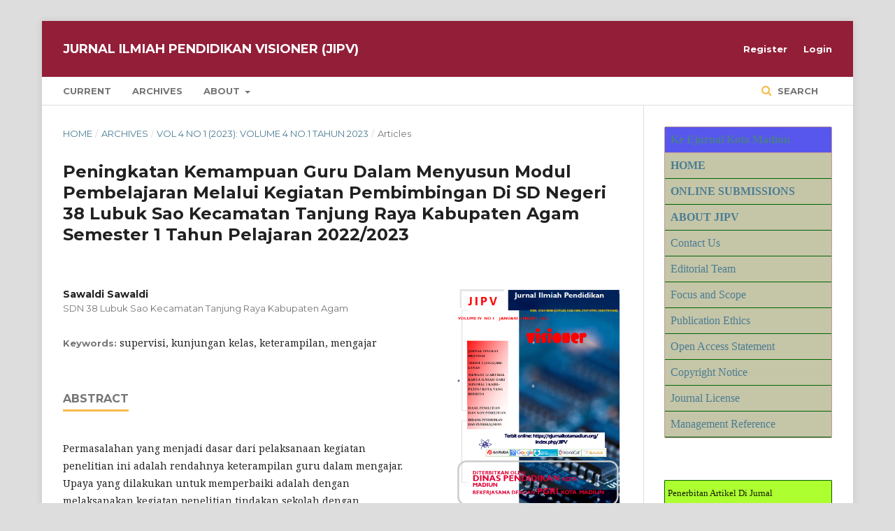

--- FILE ---
content_type: text/html; charset=utf-8
request_url: https://ejurnalkotamadiun.org/index.php/JIPV/article/view/1487
body_size: 7343
content:

<!DOCTYPE html>
<html lang="en-US" xml:lang="en-US">
<head>
	<meta http-equiv="Content-Type" content="text/html; charset=utf-8">
	<meta name="viewport" content="width=device-width, initial-scale=1.0">
	<title>
		Peningkatan Kemampuan Guru Dalam Menyusun Modul Pembelajaran Melalui Kegiatan Pembimbingan Di SD Negeri 38  Lubuk Sao Kecamatan Tanjung Raya Kabupaten Agam Semester 1  Tahun Pelajaran 2022/2023
							| Jurnal Ilmiah Pendidikan Visioner (JIPV)
			</title>

	
<link rel="icon" href="https://ejurnalkotamadiun.org/public/journals/8/favicon_en_US.png">
<meta name="generator" content="Open Journal Systems 3.1.1.0">
<meta name="gs_meta_revision" content="1.1"/>
<meta name="citation_journal_title" content="Jurnal Ilmiah Pendidikan Visioner (JIPV)"/>
<meta name="citation_journal_abbrev" content="1"/>
<meta name="citation_issn" content="2747-0806"/> 
<meta name="citation_author" content="Sawaldi Sawaldi"/>
<meta name="citation_author_institution" content="SDN 38 Lubuk Sao Kecamatan Tanjung Raya Kabupaten Agam"/>
<meta name="citation_title" content="Peningkatan Kemampuan Guru Dalam Menyusun Modul Pembelajaran Melalui Kegiatan Pembimbingan Di SD Negeri 38  Lubuk Sao Kecamatan Tanjung Raya Kabupaten Agam Semester 1  Tahun Pelajaran 2022/2023"/>
<meta name="citation_date" content="2023/04/06"/>
<meta name="citation_volume" content="4"/>
<meta name="citation_issue" content="1"/>
<meta name="citation_firstpage" content="1"/>
<meta name="citation_lastpage" content="7"/>
<meta name="citation_abstract_html_url" content="https://ejurnalkotamadiun.org/index.php/JIPV/article/view/1487"/>
<meta name="citation_keywords" xml:lang="en" content="supervisi"/>
<meta name="citation_keywords" xml:lang="en" content="kunjungan kelas"/>
<meta name="citation_keywords" xml:lang="en" content="keterampilan"/>
<meta name="citation_keywords" xml:lang="en" content="mengajar"/>
<meta name="citation_pdf_url" content="https://ejurnalkotamadiun.org/index.php/JIPV/article/download/1487/1348"/>
<link rel="schema.DC" href="https://purl.org/dc/elements/1.1/" />
<meta name="DC.Creator.PersonalName" content="Sawaldi Sawaldi"/>
<meta name="DC.Date.created" scheme="ISO8601" content="2023-04-06"/>
<meta name="DC.Date.dateSubmitted" scheme="ISO8601" content="2023-04-06"/>
<meta name="DC.Date.issued" scheme="ISO8601" content="2023-04-07"/>
<meta name="DC.Date.modified" scheme="ISO8601" content="2023-04-07"/>
<meta name="DC.Description" xml:lang="en" content="Permasalahan yang menjadi dasar dari pelaksanaan kegiatan penelitian ini adalah rendahnya keterampilan guru dalam mengajar. Upaya yang dilakukan untuk memperbaiki adalah dengan melaksanakan kegiatan penelitian tindakan sekolah dengan menerapkan kegiatan supervisi kunjungan kelas. Tujuannya adalah untuk meningkatkan keterampilan guru dalam mengajar. Subjek penelitian sebanyak 6 orang guru kelas di SD Negeri 38 Lubuk Sao Kecamatan Tanjung Raya Kabupaten Agam, adapun objek penelitiannya adalah adalah keterampilan guru dalam mengajar. Teknik pengumpulan data dengan kegiatan observasi dan dokumentasi. Teknik analisis data yang digunakan adalah model alur yang terekam dalam catatan lapangan, yang terdiri dari tiga alur kegiatan yang berlangsung secara bersamaan, yaitu reduksi data, penyajian data, dan penarikan kesimpulan. Hasil penelitian menunjukkan keterampilan guru dalam mengajar di SD Negeri 38 Lubuk Sao Kecamatan Tanjung Raya Kabupaten Agam dalam kategori baik. Hal ini dapat dibuktikan dengan melalui hasil penilaian perencanaan pembelajaran pada siklus I mencapai nilai rata-rata 71,35 termasuk dalam kategori baik, kemudian pada siklus II mencapai nilai rata-rata 83,70 termasuk dalam kategori baik. Dengan demikian terjadi peningkatan pelaksanaan pembelajaran sebesar 12,35 %. Sedangkan peningkatan kemampuan melaksanakan pembelajaran. Peningkatan kemampuan guru tersebut dapat dibuktikan dari hasil penilaian pra pembelajaran pra siklus menunjukkan rata-rata 68,82 dan pada siklus I meningkat sebesar 11,96 % dengan nilai rata-rata 80,78, kemudian pada siklus II meningkat lagi sebesar 10,38 % menjadi 91,17 dengan kategori sangat baik. Peningkatan kemampuan guru dalam pra pembelajaran/perencanaan pembelajaran tersebut sekaligus diikuti dengan peningkatan kemampuan guru dalam melaksanakan pembelajaran pada siklus I mencapai nilai sebesar 71,35 dan pada siklus II mencapai nilai rata-rata sebesar 83,70, maka terjadi peningkatan sebesar 12,35 %. Dengan demikian dapat disimpulkan bahwa melalui kegiatan supervisi kunjungan kelas dapat meningkatkan keterampilan guru&amp;nbsp; di SD Negeri 38 Lubuk Sao Kecamatan Tanjung Raya Kabupaten Agam dalam mengajar."/>
<meta name="DC.Format" scheme="IMT" content="application/pdf"/>
<meta name="DC.Identifier" content="1487"/>
<meta name="DC.Identifier.pageNumber" content="1-7"/>
<meta name="DC.Identifier.URI" content="https://ejurnalkotamadiun.org/index.php/JIPV/article/view/1487"/>
<meta name="DC.Language" scheme="ISO639-1" content="en"/>
<meta name="DC.Rights" content="Copyright (c) 2023 Jurnal Ilmiah Pendidikan Visioner (JIPV)"/>
<meta name="DC.Rights" content="http://creativecommons.org/licenses/by-nc-sa/4.0"/>
<meta name="DC.Source" content="Jurnal Ilmiah Pendidikan Visioner (JIPV)"/>
<meta name="DC.Source.ISSN" content="2747-0806"/>
<meta name="DC.Source.Issue" content="1"/>
<meta name="DC.Source.Volume" content="4"/>
<meta name="DC.Source.URI" content="https://ejurnalkotamadiun.org/index.php/JIPV"/>
<meta name="DC.Subject" xml:lang="en" content="supervisi"/>
<meta name="DC.Subject" xml:lang="en" content="kunjungan kelas"/>
<meta name="DC.Subject" xml:lang="en" content="keterampilan"/>
<meta name="DC.Subject" xml:lang="en" content="mengajar"/>
<meta name="DC.Title" content="Peningkatan Kemampuan Guru Dalam Menyusun Modul Pembelajaran Melalui Kegiatan Pembimbingan Di SD Negeri 38  Lubuk Sao Kecamatan Tanjung Raya Kabupaten Agam Semester 1  Tahun Pelajaran 2022/2023"/>
<meta name="DC.Type" content="Text.Serial.Journal"/>
<meta name="DC.Type" xml:lang="en" content=""/>
<meta name="DC.Type.articleType" content="Articles"/>
	<link rel="stylesheet" href="https://ejurnalkotamadiun.org/index.php/JIPV/$$$call$$$/page/page/css?name=stylesheet" type="text/css" /><link rel="stylesheet" href="https://cdnjs.cloudflare.com/ajax/libs/font-awesome/4.7.0/css/font-awesome.css" type="text/css" /><link rel="stylesheet" href="//fonts.googleapis.com/css?family=Montserrat:400,700|Noto+Serif:400,400i,700,700i" type="text/css" /><link rel="stylesheet" href="https://ejurnalkotamadiun.org/plugins/generic/orcidProfile/css/orcidProfile.css" type="text/css" />
</head><body class="pkp_page_article pkp_op_view" dir="ltr">

	<div class="cmp_skip_to_content">
		<a href="#pkp_content_main">Skip to main content</a>
		<a href="#pkp_content_nav">Skip to main navigation menu</a>
		<a href="#pkp_content_footer">Skip to site footer</a>
	</div>
	<div class="pkp_structure_page">

				<header class="pkp_structure_head" id="headerNavigationContainer" role="banner">
			<div class="pkp_head_wrapper">

				<div class="pkp_site_name_wrapper">
																<div class="pkp_site_name">
																		
																			<a href="https://ejurnalkotamadiun.org/index.php/JIPV/index" class="is_text">Jurnal Ilmiah Pendidikan Visioner (JIPV)</a>
																	</div>
									</div>

													<nav class="pkp_navigation_primary_row" aria-label="Site Navigation">
						<div class="pkp_navigation_primary_wrapper">
														
	<ul id="navigationPrimary" class="pkp_navigation_primary pkp_nav_list">
								<li class="">
				<a href="https://ejurnalkotamadiun.org/index.php/JIPV/issue/current">
					Current
				</a>
							</li>
								<li class="">
				<a href="https://ejurnalkotamadiun.org/index.php/JIPV/issue/archive">
					Archives
				</a>
							</li>
															<li class="">
				<a href="https://ejurnalkotamadiun.org/index.php/JIPV/about">
					About
				</a>
									<ul>
																					<li class="">
									<a href="https://ejurnalkotamadiun.org/index.php/JIPV/about">
										About the Journal
									</a>
								</li>
																												<li class="">
									<a href="https://ejurnalkotamadiun.org/index.php/JIPV/about/submissions">
										Submissions
									</a>
								</li>
																												<li class="">
									<a href="https://ejurnalkotamadiun.org/index.php/JIPV/about/editorialTeam">
										Editorial Team
									</a>
								</li>
																												<li class="">
									<a href="https://ejurnalkotamadiun.org/index.php/JIPV/about/contact">
										Contact
									</a>
								</li>
																		</ul>
							</li>
			</ul>


															<form class="pkp_search" action="https://ejurnalkotamadiun.org/index.php/JIPV/search/search" method="post" role="search">
		<input type="hidden" name="csrfToken" value="c85ad64a7c32d09e0b4587726dc90a5d">
		<input name="query" value="" type="text" aria-label="Search Query">
		<button type="submit">
			Search
		</button>
		<div class="search_controls" aria-hidden="true">
			<a href="https://ejurnalkotamadiun.org/index.php/JIPV/search/search" class="headerSearchPrompt search_prompt" aria-hidden="true">
				Search
			</a>
			<a href="#" class="search_cancel headerSearchCancel" aria-hidden="true"></a>
			<span class="search_loading" aria-hidden="true"></span>
		</div>
</form>
						</div>
					</nav>
								<nav class="pkp_navigation_user_wrapper" id="navigationUserWrapper" aria-label="User Navigation">
					
	<ul id="navigationUser" class="pkp_navigation_user pkp_nav_list">
								<li class="profile">
				<a href="https://ejurnalkotamadiun.org/index.php/JIPV/user/register">
					Register
				</a>
							</li>
								<li class="profile">
				<a href="https://ejurnalkotamadiun.org/index.php/JIPV/login">
					Login
				</a>
							</li>
										</ul>

				</nav>
			</div><!-- .pkp_head_wrapper -->
		</header><!-- .pkp_structure_head -->

						<div class="pkp_structure_content has_sidebar">
			<div id="pkp_content_main" class="pkp_structure_main" role="main">
<div class="page page_article">
			
<nav class="cmp_breadcrumbs" role="navigation" aria-label="You are here:">
	<ol>
		<li>
			<a href="https://ejurnalkotamadiun.org/index.php/JIPV/index">
				Home
			</a>
			<span class="separator">/</span>
		</li>
		<li>
			<a href="https://ejurnalkotamadiun.org/index.php/JIPV/issue/archive">
				Archives
			</a>
			<span class="separator">/</span>
		</li>
		<li>
			<a href="https://ejurnalkotamadiun.org/index.php/JIPV/issue/view/123">
				Vol 4 No 1 (2023): Volume 4 No.1 Tahun 2023
			</a>
			<span class="separator">/</span>
		</li>
		<li class="current">
									Articles
						</li>
	</ol>
</nav>	
		<article class="obj_article_details">
	<h1 class="page_title">
		Peningkatan Kemampuan Guru Dalam Menyusun Modul Pembelajaran Melalui Kegiatan Pembimbingan Di SD Negeri 38  Lubuk Sao Kecamatan Tanjung Raya Kabupaten Agam Semester 1  Tahun Pelajaran 2022/2023
	</h1>

	
	<div class="row">
		<div class="main_entry">

							<ul class="item authors">
											<li>
							<span class="name">
								Sawaldi Sawaldi
							</span>
															<span class="affiliation">
									SDN 38 Lubuk Sao Kecamatan Tanjung Raya Kabupaten Agam
								</span>
																				</li>
									</ul>
			
																					
									<div class="item keywords">
				<span class="label">
										Keywords:
				</span>
				<span class="value">
																		supervisi, 													kunjungan kelas, 													keterampilan, 													mengajar															</span>
			</div>
			
										<div class="item abstract">
					<h3 class="label">Abstract</h3>
					<p>Permasalahan yang menjadi dasar dari pelaksanaan kegiatan penelitian ini adalah rendahnya keterampilan guru dalam mengajar. Upaya yang dilakukan untuk memperbaiki adalah dengan melaksanakan kegiatan penelitian tindakan sekolah dengan menerapkan kegiatan supervisi kunjungan kelas. Tujuannya adalah untuk meningkatkan keterampilan guru dalam mengajar. Subjek penelitian sebanyak 6 orang guru kelas di SD Negeri 38 Lubuk Sao Kecamatan Tanjung Raya Kabupaten Agam, adapun objek penelitiannya adalah adalah keterampilan guru dalam mengajar. Teknik pengumpulan data dengan kegiatan observasi dan dokumentasi. Teknik analisis data yang digunakan adalah model alur yang terekam dalam catatan lapangan, yang terdiri dari tiga alur kegiatan yang berlangsung secara bersamaan, yaitu reduksi data, penyajian data, dan penarikan kesimpulan. Hasil penelitian menunjukkan keterampilan guru dalam mengajar di SD Negeri 38 Lubuk Sao Kecamatan Tanjung Raya Kabupaten Agam dalam kategori baik. Hal ini dapat dibuktikan dengan melalui hasil penilaian perencanaan pembelajaran pada siklus I mencapai nilai rata-rata 71,35 termasuk dalam kategori baik, kemudian pada siklus II mencapai nilai rata-rata 83,70 termasuk dalam kategori baik. Dengan demikian terjadi peningkatan pelaksanaan pembelajaran sebesar 12,35 %. Sedangkan peningkatan kemampuan melaksanakan pembelajaran. Peningkatan kemampuan guru tersebut dapat dibuktikan dari hasil penilaian pra pembelajaran pra siklus menunjukkan rata-rata 68,82 dan pada siklus I meningkat sebesar 11,96 % dengan nilai rata-rata 80,78, kemudian pada siklus II meningkat lagi sebesar 10,38 % menjadi 91,17 dengan kategori sangat baik. Peningkatan kemampuan guru dalam pra pembelajaran/perencanaan pembelajaran tersebut sekaligus diikuti dengan peningkatan kemampuan guru dalam melaksanakan pembelajaran pada siklus I mencapai nilai sebesar 71,35 dan pada siklus II mencapai nilai rata-rata sebesar 83,70, maka terjadi peningkatan sebesar 12,35 %. Dengan demikian dapat disimpulkan bahwa melalui kegiatan supervisi kunjungan kelas dapat meningkatkan keterampilan guru  di SD Negeri 38 Lubuk Sao Kecamatan Tanjung Raya Kabupaten Agam dalam mengajar.</p>
				</div>
			
			

																			
										<div class="item references">
					<h3 class="label">
						References
					</h3>
					<div class="value">
																					<p>A.M. Sardiman. (2011). Interaksi dan Motivasi Belajar Mengajar. Jakarta: Rajawali </p>
															<p>Hasibuan, J.J. dan Mudjiono, 2010, Proses Belajar Mengajar, Bandung: Rosda Karya </p>
															<p>Mohammad Uzer Usman. (2010). Menjadi Guru Profesional. Bandung: Remaja Rosdakarya </p>
															<p>Muslim, Sri Banun, 2009, Supervisi Pendidikan Meningkatkan Kualitas Profesionalisme Guru, Alfabeta, Bandung </p>
															<p>Pidarta, Made. 2009. Penelitian Tentang Supervisi Pendidikan. Jakarta: BumiAksara. </p>
															<p>Piet. A Sahertian (2000). Konsep Dasar danTteknik Supervisi Pendidikan dalam Rangka Pengembangan Sumber Daya Manusia. Jakarta: Rineka Cipta </p>
															<p>Purwanto, Ngalim. 1995. Administrasi dan Supervisi Pendidikan, Bandung: Remaja Rosdakarya. </p>
															<p>R Tatiningsih. 2007. Guruku Berhentilah Menghukum. (http.www. wawasan digital. com). Semarang: Indonesia. </p>
															<p>Sanjaya, Wina. 2009. Strategi Pembelajaran Berorientasi Standar Proses </p>
															<p>Pendidikan. Jakarta: Kencana Prenada Media. </p>
															<p>Susiwi, Ella. 2011. Kurikulum dan Pembelajaran. Jakarta: Pakar Raya </p>
															<p>Usman, Moh. Uzer. 2002. Menjadi Guru Profesional (Bandung: Remaja Rosdakarya. </p>
																		</div>
				</div>
			
		</div><!-- .main_entry -->

		<div class="entry_details">

										<div class="item cover_image">
					<div class="sub_item">
													<a href="https://ejurnalkotamadiun.org/index.php/JIPV/issue/view/123">
								<img src="https://ejurnalkotamadiun.org/public/journals/8/cover_issue_123_en_US.png">
							</a>
											</div>
				</div>
			
										<div class="item galleys">
					<ul class="value galleys_links">
													<li>
								

	
		

<a class="obj_galley_link pdf" href="https://ejurnalkotamadiun.org/index.php/JIPV/article/view/1487/1348">

		
	PDF

	</a>							</li>
											</ul>
				</div>
						
							<div class="item published">
					<div class="label">
						Published
					</div>
					<div class="value">
						2023-04-06
					</div>
				</div>
			
										<div class="item citation">
					<div class="sub_item citation_display">
						<div class="label">
							How to Cite
						</div>
						<div class="value">
							<div id="citationOutput" role="region" aria-live="polite">
								<div class="csl-bib-body">
  <div class="csl-entry">Sawaldi, S. (2023). Peningkatan Kemampuan Guru Dalam Menyusun Modul Pembelajaran Melalui Kegiatan Pembimbingan Di SD Negeri 38 Lubuk Sao Kecamatan Tanjung Raya Kabupaten Agam Semester 1 Tahun Pelajaran 2022/2023. <i>Jurnal Ilmiah Pendidikan Visioner (JIPV)</i>, <i>4</i>(1), 1-7. Retrieved from https://ejurnalkotamadiun.org/index.php/JIPV/article/view/1487</div>
</div>
							</div>
							<div class="citation_formats">
								<button class="cmp_button citation_formats_button" aria-controls="cslCitationFormats" aria-expanded="false" data-csl-dropdown="true">
									More Citation Formats
								</button>
								<div id="cslCitationFormats" class="citation_formats_list" aria-hidden="true">
									<ul class="citation_formats_styles">
																					<li>
												<a
													aria-controls="citationOutput"
													href="https://ejurnalkotamadiun.org/index.php/JIPV/citationstylelanguage/get/acm-sig-proceedings?submissionId=1487"
													data-load-citation
													data-json-href="https://ejurnalkotamadiun.org/index.php/JIPV/citationstylelanguage/get/acm-sig-proceedings?submissionId=1487&amp;return=json"
												>
													ACM
												</a>
											</li>
																					<li>
												<a
													aria-controls="citationOutput"
													href="https://ejurnalkotamadiun.org/index.php/JIPV/citationstylelanguage/get/acs-nano?submissionId=1487"
													data-load-citation
													data-json-href="https://ejurnalkotamadiun.org/index.php/JIPV/citationstylelanguage/get/acs-nano?submissionId=1487&amp;return=json"
												>
													ACS
												</a>
											</li>
																					<li>
												<a
													aria-controls="citationOutput"
													href="https://ejurnalkotamadiun.org/index.php/JIPV/citationstylelanguage/get/apa?submissionId=1487"
													data-load-citation
													data-json-href="https://ejurnalkotamadiun.org/index.php/JIPV/citationstylelanguage/get/apa?submissionId=1487&amp;return=json"
												>
													APA
												</a>
											</li>
																					<li>
												<a
													aria-controls="citationOutput"
													href="https://ejurnalkotamadiun.org/index.php/JIPV/citationstylelanguage/get/associacao-brasileira-de-normas-tecnicas?submissionId=1487"
													data-load-citation
													data-json-href="https://ejurnalkotamadiun.org/index.php/JIPV/citationstylelanguage/get/associacao-brasileira-de-normas-tecnicas?submissionId=1487&amp;return=json"
												>
													ABNT
												</a>
											</li>
																					<li>
												<a
													aria-controls="citationOutput"
													href="https://ejurnalkotamadiun.org/index.php/JIPV/citationstylelanguage/get/chicago-author-date?submissionId=1487"
													data-load-citation
													data-json-href="https://ejurnalkotamadiun.org/index.php/JIPV/citationstylelanguage/get/chicago-author-date?submissionId=1487&amp;return=json"
												>
													Chicago
												</a>
											</li>
																					<li>
												<a
													aria-controls="citationOutput"
													href="https://ejurnalkotamadiun.org/index.php/JIPV/citationstylelanguage/get/harvard-cite-them-right?submissionId=1487"
													data-load-citation
													data-json-href="https://ejurnalkotamadiun.org/index.php/JIPV/citationstylelanguage/get/harvard-cite-them-right?submissionId=1487&amp;return=json"
												>
													Harvard
												</a>
											</li>
																					<li>
												<a
													aria-controls="citationOutput"
													href="https://ejurnalkotamadiun.org/index.php/JIPV/citationstylelanguage/get/ieee?submissionId=1487"
													data-load-citation
													data-json-href="https://ejurnalkotamadiun.org/index.php/JIPV/citationstylelanguage/get/ieee?submissionId=1487&amp;return=json"
												>
													IEEE
												</a>
											</li>
																					<li>
												<a
													aria-controls="citationOutput"
													href="https://ejurnalkotamadiun.org/index.php/JIPV/citationstylelanguage/get/modern-language-association?submissionId=1487"
													data-load-citation
													data-json-href="https://ejurnalkotamadiun.org/index.php/JIPV/citationstylelanguage/get/modern-language-association?submissionId=1487&amp;return=json"
												>
													MLA
												</a>
											</li>
																					<li>
												<a
													aria-controls="citationOutput"
													href="https://ejurnalkotamadiun.org/index.php/JIPV/citationstylelanguage/get/turabian-fullnote-bibliography?submissionId=1487"
													data-load-citation
													data-json-href="https://ejurnalkotamadiun.org/index.php/JIPV/citationstylelanguage/get/turabian-fullnote-bibliography?submissionId=1487&amp;return=json"
												>
													Turabian
												</a>
											</li>
																					<li>
												<a
													aria-controls="citationOutput"
													href="https://ejurnalkotamadiun.org/index.php/JIPV/citationstylelanguage/get/vancouver?submissionId=1487"
													data-load-citation
													data-json-href="https://ejurnalkotamadiun.org/index.php/JIPV/citationstylelanguage/get/vancouver?submissionId=1487&amp;return=json"
												>
													Vancouver
												</a>
											</li>
																			</ul>
																			<div class="label">
											Download Citation
										</div>
										<ul class="citation_formats_styles">
																							<li>
													<a href="https://ejurnalkotamadiun.org/index.php/JIPV/citationstylelanguage/download/ris?submissionId=1487">
														<span class="fa fa-download"></span>
														Endnote/Zotero/Mendeley (RIS)
													</a>
												</li>
																							<li>
													<a href="https://ejurnalkotamadiun.org/index.php/JIPV/citationstylelanguage/download/bibtex?submissionId=1487">
														<span class="fa fa-download"></span>
														BibTeX
													</a>
												</li>
																					</ul>
																	</div>
							</div>
						</div>
					</div>
				</div>
			
						<div class="item issue">
				<div class="sub_item">
					<div class="label">
						Issue
					</div>
					<div class="value">
						<a class="title" href="https://ejurnalkotamadiun.org/index.php/JIPV/issue/view/123">
							Vol 4 No 1 (2023): Volume 4 No.1 Tahun 2023
						</a>
					</div>
				</div>

									<div class="sub_item">
						<div class="label">
							Section
						</div>
						<div class="value">
							Articles
						</div>
					</div>
							</div>

															
										<div class="item copyright">
																										<p>Copyright (c) 2023 Jurnal Ilmiah Pendidikan Visioner (JIPV)</p>
														<a rel="license" href="http://creativecommons.org/licenses/by-nc-sa/4.0/"><img alt="Creative Commons License" src="//i.creativecommons.org/l/by-nc-sa/4.0/88x31.png" /></a><p>This work is licensed under a <a rel="license" href="http://creativecommons.org/licenses/by-nc-sa/4.0/">Creative Commons Attribution-NonCommercial-ShareAlike 4.0 International License</a>.</p>
																
				</div>
			
			

		</div><!-- .entry_details -->
	</div><!-- .row -->

</article>
	<div id="articlesBySameAuthorList">
				</div>
	
	
<div id="articleFullText">
<h4>Article metrics</h4>
<img src="/public/site/images/admin/jurnalmadiungrap.png" height="20px"> Abstract views : 18
</div>

</div><!-- .page -->


	</div><!-- pkp_structure_main -->

				
					<div class="pkp_structure_sidebar left" role="complementary" aria-label="Sidebar">
				<div class="pkp_block block_custom" id="customblock-menu">
	<div class="content">
		<div class="content">
<div style="background-color: #ffffff; border: 1px solid #c29999; border-radius: 2px;">
<div style="padding: 8px; border-bottom: 1px solid #c29999; background: #5757ed; color: #5757ed;"><strong><span style="font-size: medium; font-family: 'gadugi', 'avant garde';"><a title="www.ejurnalkotamadiun.org" href="https://ejurnalkotamadiun.org">Ke Ejurnal Kota Madiun</a></span></strong></div>
<div style="padding: 8px; border-bottom: 1px solid #006400; background: #c5c5a8; color: darkgreen;"><strong><span style="font-size: medium; font-family: 'gadugi', 'avant garde';"><a title="Home" href="https://ejurnalkotamadiun.org/index.php/JIPV">HOME</a></span></strong></div>
<div style="padding: 8px; border-bottom: 1px solid #006400; background: #c5c5a8; color: darkgreen;"><strong><span style="font-size: medium; font-family: 'gadugi', 'avant garde';"><a title="Online Submission" href="https://ejurnalkotamadiun.org/index.php/JIPV/online_submissions">ONLINE SUBMISSIONS</a></span></strong></div>
<div style="padding: 8px; border-bottom: 1px solid #006400; background: #c5c5a8; color: darkgreen;"><strong><span style="font-size: medium; font-family: 'gadugi', 'avant garde';"><a title="About Jurnal WKP" href="https://ejurnalkotamadiun.org/index.php/JIPV/about">ABOUT JIPV</a></span></strong></div>
<div style="padding: 8px; border-bottom: 1px solid #006400; background: #c5c5a8; color: darkgreen;"><span style="font-size: medium; font-family: 'gadugi', 'avant garde';"><a title="Contact Us" href="https://ejurnalkotamadiun.org/index.php/JIPV/about/contact">Contact Us</a></span></div>
<div style="padding: 8px; border-bottom: 1px solid #006400; background: #c5c5a8; color: darkgreen;"><span style="font-size: medium; font-family: 'gadugi', 'avant garde';"><a title="Editorial Team" href="https://ejurnalkotamadiun.org/index.php/JIPV/about/editorialTeam">Editorial Team</a></span></div>
<div style="padding: 8px; border-bottom: 1px solid #006400; background: #c5c5a8; color: darkgreen;"><span style="font-size: medium; font-family: 'gadugi', 'avant garde';"><a title="Focus and Scope Journal" href="https://ejurnalkotamadiun.org/index.php/JIPV/focus">Focus and Scope</a></span></div>
<div style="padding: 8px; border-bottom: 1px solid #006400; background: #c5c5a8; color: darkgreen;"><span style="font-size: medium; font-family: 'gadugi', 'avant garde';"><a title="Publication Ethics" href="https://ejurnalkotamadiun.org/index.php/JIPV/Publication_Ethics">Publication Ethics</a></span></div>
<div style="padding: 8px; border-bottom: 1px solid #006400; background: #c5c5a8; color: darkgreen;"><span style="font-size: medium; font-family: 'gadugi', 'avant garde';"><a title="Open acces statement" href="https://ejurnalkotamadiun.org/index.php/JIPV/open_acces">Open Access Statement</a></span></div>
<div style="padding: 8px; border-bottom: 1px solid #006400; background: #c5c5a8; color: darkgreen;"><span style="font-size: medium; font-family: 'gadugi', 'avant garde';"><a title="Copyright Notice" href="https://ejurnalkotamadiun.org/index.php/JIPV/copyright">Copyright Notice</a></span></div>
<div style="padding: 8px; border-bottom: 1px solid #006400; background: #c5c5a8; color: darkgreen;"><span style="font-size: medium; font-family: 'gadugi', 'avant garde';"><a title="Journal License" href="https://ejurnalkotamadiun.org/index.php/JIPV/journal_license">Journal License</a></span></div>
<div style="padding: 8px; border-bottom: 1px solid #006400; background: #c5c5a8; color: darkgreen;"><span style="font-size: medium; font-family: 'gadugi', 'avant garde';"><a title="Management Reference" href="https://ejurnalkotamadiun.org/index.php/JIPV/management_reference">Management Reference</a></span></div>
</div>
</div>
	</div>
</div><div class="pkp_block block_custom" id="customblock-Info">
	<div class="content">
		<div class="content">
<div style="background-color: #ffffff; border: 1px solid #006400; border-radius: 1px;">
<p style="padding: 4px; border-bottom: 1px solid #aaa; background: #ADFF2F;"><span style="font-size: small; font-family: 'arial black', 'avant garde';">Penerbitan Artikel Di Jurnal</span></p>
<p align="center">1.Irawadi <br>Email : <a href="/cdn-cgi/l/email-protection" class="__cf_email__" data-cfemail="076e75667066636e2966646f6a666347606a666e6b2964686a">[email&#160;protected]</a><br>Telepon : 0811-3310-119<br><br>2.Didik Efendi<br>Email : <a href="/cdn-cgi/l/email-protection" class="__cf_email__" data-cfemail="680c015a030d0e0d060c01280f05090104460b0705">[email&#160;protected]</a><br>Telepon : 0821-3908-7668</p>
</div>
</div>
	</div>
</div><div class="pkp_block block_custom" id="customblock-issues">
	<div class="content">
		<div class="content">
<div style="background-color: #f0ffff; border: 1px solid #006400; border-radius: 5px; text-align: justify; padding: 5px; font-family: sans-serif; font-size: 14px; margin-left: 0px;">
<div style="padding: 8px; border-bottom: 1px solid #006400; background: white; color: darkgreen; border: 1px solid #006400; border-radius: 5px;"><strong><span style="font-size: medium; font-family: 'gadugi', 'avant garde';"><a class="tip-gren" title="All JIPV">All Issue JIPV</a></span></strong></div>
<div style="line-height: 24px;"><span style="font-size: medium; font-family: 'gadugi', 'avant garde';"> <a title="Vol 1 No 1 (2020)" href="https://ejurnalkotamadiun.org/index.php/JIPV/issue/view/89" target="_self" rel="noopener">Vol 1 No 1 (2020)</a></span></div>
<div style="line-height: 24px;"><span style="font-size: medium; font-family: 'gadugi', 'avant garde';"> <a title="Vol 2 No 1 (2021)" href="https://ejurnalkotamadiun.org/index.php/JIPV/issue/view/66" target="_self" rel="noopener">Vol 2 No 1 (2021)</a></span></div>
<div style="line-height: 24px;"><span style="font-size: medium; font-family: 'gadugi', 'avant garde';"> <a title="Vol 2 No 2 (2021)" href="https://ejurnalkotamadiun.org/index.php/JIPV/issue/view/74" target="_self" rel="noopener">Vol 2 No 2 (2021)</a></span></div>
<div style="line-height: 24px;"><span style="font-size: medium; font-family: 'gadugi', 'avant garde';"> <a title="Vol 2 No 3 (2021)" href="https://ejurnalkotamadiun.org/index.php/JIPV/issue/view/82" target="_self" rel="noopener">Vol 2 No 3 (2021)</a></span></div>
<div style="line-height: 24px;"><span style="font-size: medium; font-family: 'gadugi', 'avant garde';"> <a title="Vol 2 No 4 (2021)" href="https://ejurnalkotamadiun.org/index.php/JIPV/issue/view/82" target="_self" rel="noopener">Vol 2 No 4 (2021)</a></span></div>
<div style="line-height: 24px;"><span style="font-size: medium; font-family: 'gadugi', 'avant garde';"> <a title="Vol 3 No 1 (2022)" href="https://ejurnalkotamadiun.org/index.php/JIPV/issue/view/101" target="_self" rel="noopener">Vol 3 No 1 (2022)</a></span></div>
<div style="line-height: 24px;"><span style="font-size: medium; font-family: 'gadugi', 'avant garde';"> <a title="Vol 3 No 2 (2022)" href="https://ejurnalkotamadiun.org/index.php/JIPV/issue/view/109" target="_self" rel="noopener">Vol 3 No 2 (2022)</a></span></div>
<div style="line-height: 24px;"><span style="font-size: medium; font-family: 'gadugi', 'avant garde';"> <a title="Vol 3 No 3 (2022)" href="https://ejurnalkotamadiun.org/index.php/JIPV/issue/view/116" target="_self" rel="noopener">Vol 3 No 3 (2022)</a></span></div>
<div style="line-height: 24px;"><span style="font-size: medium; font-family: 'gadugi', 'avant garde';"> <a title="Vol 3 No 4 (2022)" href="https://ejurnalkotamadiun.org/index.php/JIPV/issue/view/117" target="_self" rel="noopener">Vol 3 No 4 (2022)</a></span></div>
<div style="line-height: 24px;"><span style="font-size: medium; font-family: 'gadugi', 'avant garde';"> <a title="Vol 4 No 1 (2023)" href="https://ejurnalkotamadiun.org/index.php/JIPV/issue/view/123" target="_self" rel="noopener">Vol 4 No 1 (2023)</a><img src="http://www.mevjournal.com/public/site/images/addmin/new1.gif" alt=""></span></div>
</div>
</div>
	</div>
</div><div class="pkp_block block_custom" id="customblock-jipvcount">
	<div class="content">
		<p><a href="http://s04.flagcounter.com/more/MrY"><img src="https://s04.flagcounter.com/count2/MrY/bg_FFFFFF/txt_000000/border_CCCCCC/columns_3/maxflags_12/viewers_JIPV/labels_0/pageviews_0/flags_0/percent_0/" alt="Flag Counter" border="0"></a></p>
	</div>
</div><div class="pkp_block block_custom" id="customblock-ISSN">
	<div class="content">
		<div class="content">
<div style="background-color: #ffffff; border: 1px solid #006400; border-radius: 1px;">
<p style="padding: 4px; border-bottom: 1px solid #aaa; background: #F0E68C;"><span style="font-size: small; font-family: 'arial black', 'avant garde';">ISSN JIPV</span></p>
<p align="center"><strong>ISSN: &nbsp;<a href="http://u.lipi.go.id/1606632336" target="baru">2747-0792</a>&nbsp;&nbsp;(Print)</strong></p>
<p align="center"><a title="cetak" href="https://issn.lipi.go.id/terbit/detail/1606632336" target="_blank" rel="noopener"><img src="/public/site/images/admin/1606632336_cetak.png"></a>&nbsp;</p>
<p align="center"><strong>ISSN:&nbsp; <a href="http://u.lipi.go.id/1606637166" target="baru">2747-0806</a> (Online)</strong></p>
<p style="text-align: center;" align="center">&nbsp;<a title="online" href="https://issn.lipi.go.id/terbit/detail/1606637166" target="_blank" rel="noopener"><img src="/public/site/images/admin/1606637166_online.png"></a></p>
</div>
</div>
	</div>
</div><div class="pkp_block block_developed_by">
	<div class="content">
		<span class="title">Most read last week</span>
			<ul class="most_read">
							<li class="most_read_article">
					<div class="most_read_article_title"><a href="https://ejurnalkotamadiun.org/index.php/JIPV/article/view/1209">Peningkatan Keterampilan Membaca Teks Bahasa Inggris Siswa Kelas XII SMA Negeri 2 Ponorogo  Melalui Three-Stage Way</a></div>
					<div class="most_read_article_journal"><span class="fa fa-eye"></span> 2</div>
				</li>
							<li class="most_read_article">
					<div class="most_read_article_title"><a href="https://ejurnalkotamadiun.org/index.php/JIPV/article/view/1490">Laporan Penelitian Tindakan Bimbingan Konseling Upaya Mereduksi Perilaku Bullying Melalui Bimbingan Kelompok Dengan Teknik Role Playing Pada Siswa SMP Negeri 1 Ngoro</a></div>
					<div class="most_read_article_journal"><span class="fa fa-eye"></span> 1</div>
				</li>
							<li class="most_read_article">
					<div class="most_read_article_title"><a href="https://ejurnalkotamadiun.org/index.php/JIPV/article/view/1497">Peningkatan Kemampuan Menganalisis Strategi Dalam Mengatasi Berbagai Ancaman Terhadap Bidang Ideologi, Politik, Ekonomi, Sosial, Budaya, Pertahanan, Dan Keamanan Dalam Membangun Integrasi Nasional Pada Mata Pelajaran Pendidikan Pancasila Dan Kewarganegara</a></div>
					<div class="most_read_article_journal"><span class="fa fa-eye"></span> 1</div>
				</li>
							<li class="most_read_article">
					<div class="most_read_article_title"><a href="https://ejurnalkotamadiun.org/index.php/JIPV/article/view/1407">Meningkatkan Kedisiplinan Guru Dalam Kehadiran Mengajar Di Kelas Melalui Penerapan Reward And Punishment Di SMP Negeri 4 Pasirian Satu Atap Kecamatan Pasirian Kabupaten Lumajang  Semester I Tahun Pelajaran 2017/2018</a></div>
					<div class="most_read_article_journal"><span class="fa fa-eye"></span> 1</div>
				</li>
				
			</ul>
	</div>
</div>
			</div><!-- pkp_sidebar.left -->
			</div><!-- pkp_structure_content -->

<div id="pkp_content_footer" class="pkp_structure_footer_wrapper" role="contentinfo">

	<div class="pkp_structure_footer">

					<div class="pkp_footer_content">
				<p style="text-align: center;">Jurnal Ilmiah Pendidikan Visioner (JIPV) has<strong> ISSN:&nbsp;<a href="http://u.lipi.go.id/1606632336" target="_blank" rel="noopener">2747-0792</a> (Cetak) &amp; ISSN: <a href="http://u.lipi.go.id/1606637166" target="baru">2747-0806</a>&nbsp;(Online)</strong></p>
<p style="text-align: center;"><strong>Diterbitkan Oleh : </strong>Dinas Pendidikan Kota Madiun Bekerjasama dengan PGRI Kota Madiun</p>
<p style="text-align: center;"><strong>Alamat Redaksi dan Tata Usaha : </strong>Dinas Pendidikan Kota Madiun ,Jl.Mastrip 21 Kota Madiun, Telp. <strong>08113310119</strong><br>Jurnal Ilmiah Pendidikan Visioner (JIPV) Under <a href="https://ejurnalkotamadiun.org/">E-Jurnal Kota Madiun</a> is licensed under</p>
<p><a href="http://creativecommons.org/licenses/by-nc-sa/4.0/" rel="license"><img style="display: block; margin-left: auto; margin-right: auto;" src="https://i.creativecommons.org/l/by-nc-sa/4.0/88x31.png" alt="Lisensi Creative Commons"></a></p>
			</div>
		
		<div class="pkp_brand_footer" role="complementary">
			<a href="https://ejurnalkotamadiun.org/index.php/JIPV/about/aboutThisPublishingSystem">
				<img alt="About this Publishing System" src="https://ejurnalkotamadiun.org/templates/images/ojs_brand.png">
			</a>
		</div>
	</div>
</div><!-- pkp_structure_footer_wrapper -->

</div><!-- pkp_structure_page -->

<script data-cfasync="false" src="/cdn-cgi/scripts/5c5dd728/cloudflare-static/email-decode.min.js"></script><script src="//ajax.googleapis.com/ajax/libs/jquery/1.11.0/jquery.js" type="text/javascript"></script><script src="//ajax.googleapis.com/ajax/libs/jqueryui/1.11.0/jquery-ui.js" type="text/javascript"></script><script src="https://ejurnalkotamadiun.org/lib/pkp/js/lib/jquery/plugins/jquery.tag-it.js" type="text/javascript"></script><script src="https://ejurnalkotamadiun.org/plugins/themes/default/js/lib/popper/popper.js" type="text/javascript"></script><script src="https://ejurnalkotamadiun.org/plugins/themes/default/js/lib/bootstrap/util.js" type="text/javascript"></script><script src="https://ejurnalkotamadiun.org/plugins/themes/default/js/lib/bootstrap/dropdown.js" type="text/javascript"></script><script src="https://ejurnalkotamadiun.org/plugins/themes/default/js/main.js" type="text/javascript"></script><script src="https://ejurnalkotamadiun.org/plugins/generic/citationStyleLanguage/js/articleCitation.js" type="text/javascript"></script>


<script defer src="https://static.cloudflareinsights.com/beacon.min.js/vcd15cbe7772f49c399c6a5babf22c1241717689176015" integrity="sha512-ZpsOmlRQV6y907TI0dKBHq9Md29nnaEIPlkf84rnaERnq6zvWvPUqr2ft8M1aS28oN72PdrCzSjY4U6VaAw1EQ==" data-cf-beacon='{"version":"2024.11.0","token":"158d2e7275a54e47b127e0272350fa03","r":1,"server_timing":{"name":{"cfCacheStatus":true,"cfEdge":true,"cfExtPri":true,"cfL4":true,"cfOrigin":true,"cfSpeedBrain":true},"location_startswith":null}}' crossorigin="anonymous"></script>
</body>
</html>